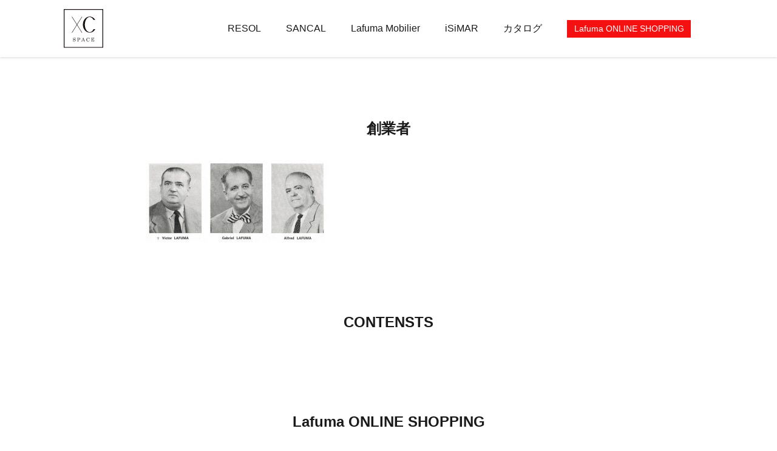

--- FILE ---
content_type: text/html; charset=UTF-8
request_url: https://xcspace.jp/tag/304/%E5%89%B5%E6%A5%AD%E8%80%85/
body_size: 5932
content:
<!DOCTYPE html>
<html dir="ltr" lang="ja"
	prefix="og: https://ogp.me/ns#" >

<head>
  <meta charset="UTF-8">
  <meta http-equiv="X-UA-Compatible" content="ie=edge">
  <meta name="viewport" content="width=device-width, initial-scale=1.0">
  <meta name="keywords" content="xcspace,クロスシースペース,SANCAL,サンカル,Lafuma Mobilier,ラフマ,iSiMAR,イシマール,diabla,ディアブラ,GAN,ガン">
  <link rel="shortcut icon" href="https://xcspace.jp/wp-content/themes/xc/assets/img/common/favicon.ico">
  <meta property="og:image" content="https://xcspace.jp/ogp.jpg">
  <title>創業者 | xcspace（クロスシースペース）</title>

		<!-- All in One SEO 4.3.8 - aioseo.com -->
		<meta name="robots" content="max-image-preview:large" />
		<link rel="canonical" href="https://xcspace.jp/tag/304/%e5%89%b5%e6%a5%ad%e8%80%85/" />
		<meta name="generator" content="All in One SEO (AIOSEO) 4.3.8" />

		<!-- Google tag (gtag.js) -->
<script async src="https://www.googletagmanager.com/gtag/js?id=G-XVQ5M9PSPE"></script>
<script>
  window.dataLayer = window.dataLayer || [];
  function gtag(){dataLayer.push(arguments);}
  gtag('js', new Date());

  gtag('config', 'G-XVQ5M9PSPE');
</script>
		<meta property="og:locale" content="ja_JP" />
		<meta property="og:site_name" content="xcspace（クロシースペース）" />
		<meta property="og:type" content="article" />
		<meta property="og:title" content="創業者 | xcspace（クロスシースペース）" />
		<meta property="og:url" content="https://xcspace.jp/tag/304/%e5%89%b5%e6%a5%ad%e8%80%85/" />
		<meta property="og:image" content="https://xcspace.jp/wp-content/uploads/2020/07/xcspace-noimage.jpg" />
		<meta property="og:image:secure_url" content="https://xcspace.jp/wp-content/uploads/2020/07/xcspace-noimage.jpg" />
		<meta property="og:image:width" content="1200" />
		<meta property="og:image:height" content="800" />
		<meta property="article:published_time" content="2020-08-09T16:11:19+00:00" />
		<meta property="article:modified_time" content="2020-08-09T16:11:37+00:00" />
		<meta name="twitter:card" content="summary" />
		<meta name="twitter:title" content="創業者 | xcspace（クロスシースペース）" />
		<meta name="twitter:image" content="https://xcspace.jp/wp-content/uploads/2020/07/xcspace-noimage.jpg" />
		<script type="application/ld+json" class="aioseo-schema">
			{"@context":"https:\/\/schema.org","@graph":[{"@type":"BreadcrumbList","@id":"https:\/\/xcspace.jp\/tag\/304\/%e5%89%b5%e6%a5%ad%e8%80%85\/#breadcrumblist","itemListElement":[{"@type":"ListItem","@id":"https:\/\/xcspace.jp\/#listItem","position":1,"item":{"@type":"WebPage","@id":"https:\/\/xcspace.jp\/","name":"\u30db\u30fc\u30e0","description":"xcspace\uff08\u30af\u30ed\u30b9\u30b7\u30fc\u30b9\u30da\u30fc\u30b9\uff09\u306f\u3001sancal\uff08\u30b5\u30f3\u30ab\u30eb\uff09\u3001lafuma\uff08\u30e9\u30d5\u30de\uff09\u306a\u3069\u306e\u6d77\u5916\u5bb6\u5177\u30d6\u30e9\u30f3\u30c9\u3092\u96c6\u3081\u305f\u3001\u30e9\u30a4\u30d5\u30b9\u30bf\u30a4\u30eb\u3092\u30ea\u30c3\u30c1\u306b\u3059\u308b\u60c5\u5831\u30b5\u30a4\u30c8\u3067\u3059\u3002","url":"https:\/\/xcspace.jp\/"},"nextItem":"https:\/\/xcspace.jp\/tag\/304\/%e5%89%b5%e6%a5%ad%e8%80%85\/#listItem"},{"@type":"ListItem","@id":"https:\/\/xcspace.jp\/tag\/304\/%e5%89%b5%e6%a5%ad%e8%80%85\/#listItem","position":2,"item":{"@type":"WebPage","@id":"https:\/\/xcspace.jp\/tag\/304\/%e5%89%b5%e6%a5%ad%e8%80%85\/","name":"\u5275\u696d\u8005","url":"https:\/\/xcspace.jp\/tag\/304\/%e5%89%b5%e6%a5%ad%e8%80%85\/"},"previousItem":"https:\/\/xcspace.jp\/#listItem"}]},{"@type":"ItemPage","@id":"https:\/\/xcspace.jp\/tag\/304\/%e5%89%b5%e6%a5%ad%e8%80%85\/#itempage","url":"https:\/\/xcspace.jp\/tag\/304\/%e5%89%b5%e6%a5%ad%e8%80%85\/","name":"\u5275\u696d\u8005 | xcspace\uff08\u30af\u30ed\u30b9\u30b7\u30fc\u30b9\u30da\u30fc\u30b9\uff09","inLanguage":"ja","isPartOf":{"@id":"https:\/\/xcspace.jp\/#website"},"breadcrumb":{"@id":"https:\/\/xcspace.jp\/tag\/304\/%e5%89%b5%e6%a5%ad%e8%80%85\/#breadcrumblist"},"author":{"@id":"https:\/\/xcspace.jp\/author\/tanimura\/#author"},"creator":{"@id":"https:\/\/xcspace.jp\/author\/tanimura\/#author"},"datePublished":"2020-08-09T16:11:19+09:00","dateModified":"2020-08-09T16:11:37+09:00"},{"@type":"Organization","@id":"https:\/\/xcspace.jp\/#organization","name":"\u8c37\u6751\u5b9f\u696d\u682a\u5f0f\u4f1a\u793e","url":"https:\/\/xcspace.jp\/","logo":{"@type":"ImageObject","url":"https:\/\/xcspace.jp\/wp-content\/uploads\/2020\/08\/wp_favicon.png","@id":"https:\/\/xcspace.jp\/#organizationLogo","width":512,"height":512},"image":{"@id":"https:\/\/xcspace.jp\/#organizationLogo"}},{"@type":"Person","@id":"https:\/\/xcspace.jp\/author\/tanimura\/#author","url":"https:\/\/xcspace.jp\/author\/tanimura\/","name":"tanimura","image":{"@type":"ImageObject","@id":"https:\/\/xcspace.jp\/tag\/304\/%e5%89%b5%e6%a5%ad%e8%80%85\/#authorImage","url":"https:\/\/secure.gravatar.com\/avatar\/52784087f2f1f9ba35eac4c8012e3882?s=96&d=mm&r=g","width":96,"height":96,"caption":"tanimura"}},{"@type":"WebSite","@id":"https:\/\/xcspace.jp\/#website","url":"https:\/\/xcspace.jp\/","name":"xcspace\uff08\u30af\u30ed\u30b9\u30b7\u30fc\u30b9\u30da\u30fc\u30b9\uff09","description":"sancal\uff08\u30b5\u30f3\u30ab\u30eb\uff09\u3001lafuma\uff08\u30e9\u30d5\u30de\uff09\u306a\u3069\u306e\u6d77\u5916\u5bb6\u5177\u30d6\u30e9\u30f3\u30c9\u3092\u96c6\u3081\u305f\u3001\u30e9\u30a4\u30d5\u30b9\u30bf\u30a4\u30eb\u3092\u30ea\u30c3\u30c1\u306b\u3059\u308b\u60c5\u5831\u30b5\u30a4\u30c8\u3067\u3059\u3002","inLanguage":"ja","publisher":{"@id":"https:\/\/xcspace.jp\/#organization"}}]}
		</script>
		<script type="text/javascript" >
			window.ga=window.ga||function(){(ga.q=ga.q||[]).push(arguments)};ga.l=+new Date;
			ga('create', "UA-175230810-1", 'auto');
			ga('send', 'pageview');
		</script>
		<script async src="https://www.google-analytics.com/analytics.js"></script>
		<!-- All in One SEO -->

<link rel='dns-prefetch' href='//www.google.com' />
<link rel='dns-prefetch' href='//s.w.org' />
<link rel="alternate" type="application/rss+xml" title="xcspace（クロスシースペース） &raquo; 創業者 のコメントのフィード" href="https://xcspace.jp/tag/304/%e5%89%b5%e6%a5%ad%e8%80%85/feed/" />
		<script type="text/javascript">
			window._wpemojiSettings = {"baseUrl":"https:\/\/s.w.org\/images\/core\/emoji\/13.1.0\/72x72\/","ext":".png","svgUrl":"https:\/\/s.w.org\/images\/core\/emoji\/13.1.0\/svg\/","svgExt":".svg","source":{"concatemoji":"https:\/\/xcspace.jp\/wp-includes\/js\/wp-emoji-release.min.js?ver=5.8.12"}};
			!function(e,a,t){var n,r,o,i=a.createElement("canvas"),p=i.getContext&&i.getContext("2d");function s(e,t){var a=String.fromCharCode;p.clearRect(0,0,i.width,i.height),p.fillText(a.apply(this,e),0,0);e=i.toDataURL();return p.clearRect(0,0,i.width,i.height),p.fillText(a.apply(this,t),0,0),e===i.toDataURL()}function c(e){var t=a.createElement("script");t.src=e,t.defer=t.type="text/javascript",a.getElementsByTagName("head")[0].appendChild(t)}for(o=Array("flag","emoji"),t.supports={everything:!0,everythingExceptFlag:!0},r=0;r<o.length;r++)t.supports[o[r]]=function(e){if(!p||!p.fillText)return!1;switch(p.textBaseline="top",p.font="600 32px Arial",e){case"flag":return s([127987,65039,8205,9895,65039],[127987,65039,8203,9895,65039])?!1:!s([55356,56826,55356,56819],[55356,56826,8203,55356,56819])&&!s([55356,57332,56128,56423,56128,56418,56128,56421,56128,56430,56128,56423,56128,56447],[55356,57332,8203,56128,56423,8203,56128,56418,8203,56128,56421,8203,56128,56430,8203,56128,56423,8203,56128,56447]);case"emoji":return!s([10084,65039,8205,55357,56613],[10084,65039,8203,55357,56613])}return!1}(o[r]),t.supports.everything=t.supports.everything&&t.supports[o[r]],"flag"!==o[r]&&(t.supports.everythingExceptFlag=t.supports.everythingExceptFlag&&t.supports[o[r]]);t.supports.everythingExceptFlag=t.supports.everythingExceptFlag&&!t.supports.flag,t.DOMReady=!1,t.readyCallback=function(){t.DOMReady=!0},t.supports.everything||(n=function(){t.readyCallback()},a.addEventListener?(a.addEventListener("DOMContentLoaded",n,!1),e.addEventListener("load",n,!1)):(e.attachEvent("onload",n),a.attachEvent("onreadystatechange",function(){"complete"===a.readyState&&t.readyCallback()})),(n=t.source||{}).concatemoji?c(n.concatemoji):n.wpemoji&&n.twemoji&&(c(n.twemoji),c(n.wpemoji)))}(window,document,window._wpemojiSettings);
		</script>
		<style type="text/css">
img.wp-smiley,
img.emoji {
	display: inline !important;
	border: none !important;
	box-shadow: none !important;
	height: 1em !important;
	width: 1em !important;
	margin: 0 .07em !important;
	vertical-align: -0.1em !important;
	background: none !important;
	padding: 0 !important;
}
</style>
	<link rel='stylesheet' id='wp-block-library-css'  href='https://xcspace.jp/wp-includes/css/dist/block-library/style.min.css?ver=5.8.12' type='text/css' media='all' />
<link rel='stylesheet' id='contact-form-7-css'  href='https://xcspace.jp/wp-content/plugins/contact-form-7/includes/css/styles.css?ver=5.5.2' type='text/css' media='all' />
<link rel='stylesheet' id='commons-css'  href='https://xcspace.jp/wp-content/themes/xc/assets/css/common.css?ver=5.8.12' type='text/css' media='all' />
<link rel='stylesheet' id='slick-css'  href='https://xcspace.jp/wp-content/themes/xc/assets/css/slick.css?ver=5.8.12' type='text/css' media='all' />
<link rel='stylesheet' id='slick-theme-css'  href='https://xcspace.jp/wp-content/themes/xc/assets/css/slick-theme.css?ver=5.8.12' type='text/css' media='all' />
<link rel='stylesheet' id='entry-css'  href='https://xcspace.jp/wp-content/themes/xc/assets/css/entry.css?ver=5.8.12' type='text/css' media='all' />
<link rel='stylesheet' id='brand-css'  href='https://xcspace.jp/wp-content/themes/xc/assets/css/brand.css?ver=5.8.12' type='text/css' media='all' />
<script type='text/javascript' src='https://xcspace.jp/wp-content/themes/xc/assets/js/jquery.min.js?ver=3.5.1' id='jquery-js'></script>
<script type='text/javascript' src='https://xcspace.jp/wp-content/themes/xc/assets/js/common.js?ver=5.8.12' id='commons-js'></script>
<script type='text/javascript' src='https://xcspace.jp/wp-content/themes/xc/assets/js/mainVisual.js?ver=5.8.12' id='mainVisual-js'></script>
<script type='text/javascript' src='https://xcspace.jp/wp-content/themes/xc/assets/js/slick.min.js?ver=5.8.12' id='slick-js'></script>
<link rel="https://api.w.org/" href="https://xcspace.jp/wp-json/" /><link rel="alternate" type="application/json" href="https://xcspace.jp/wp-json/wp/v2/media/307" /><link rel="EditURI" type="application/rsd+xml" title="RSD" href="https://xcspace.jp/xmlrpc.php?rsd" />
<link rel="wlwmanifest" type="application/wlwmanifest+xml" href="https://xcspace.jp/wp-includes/wlwmanifest.xml" /> 
<meta name="generator" content="WordPress 5.8.12" />
<link rel='shortlink' href='https://xcspace.jp/?p=307' />
<link rel="alternate" type="application/json+oembed" href="https://xcspace.jp/wp-json/oembed/1.0/embed?url=https%3A%2F%2Fxcspace.jp%2Ftag%2F304%2F%25e5%2589%25b5%25e6%25a5%25ad%25e8%2580%2585%2F" />
<link rel="alternate" type="text/xml+oembed" href="https://xcspace.jp/wp-json/oembed/1.0/embed?url=https%3A%2F%2Fxcspace.jp%2Ftag%2F304%2F%25e5%2589%25b5%25e6%25a5%25ad%25e8%2580%2585%2F&#038;format=xml" />
<link rel="icon" href="https://xcspace.jp/wp-content/uploads/2020/08/cropped-wp_favicon-32x32.png" sizes="32x32" />
<link rel="icon" href="https://xcspace.jp/wp-content/uploads/2020/08/cropped-wp_favicon-192x192.png" sizes="192x192" />
<link rel="apple-touch-icon" href="https://xcspace.jp/wp-content/uploads/2020/08/cropped-wp_favicon-180x180.png" />
<meta name="msapplication-TileImage" content="https://xcspace.jp/wp-content/uploads/2020/08/cropped-wp_favicon-270x270.png" />
		<style type="text/css" id="wp-custom-css">
			.grecaptcha-badge { visibility: hidden; }
function omame_redirect_to_nomalpage_from_amp() {
$url_amp = $_SERVER[“REQUEST_URI”];
if ( substr( $url_amp, -5 ) === ‘/amp/’ ) {
$url_nomalpage = substr( $url_amp, 0, strlen( $url_amp ) – 4 );
if ( wp_redirect( $url_nomalpage, 302 ) ) {
exit;
}
}
}
add_action( ‘parse_request’, ‘omame_redirect_to_nomalpage_from_amp’ );

		</style>
		  <meta property="og:title" content="創業者 | xcspace（クロスシースペース）">
</head>

<body class="preload">
  <header>
    <div class="wrapper flex">
      <h1 class="hidden">XCSPACE</h1>
      <a href="/" class="headerLogo" style="font-size: 0;">
        <img src="https://xcspace.jp/wp-content/themes/xc/assets/images/logo-xc.svg" alt="">
      </a>


<style>
a.sp_hOnlineBtn {
    width: 24rem;
    position: absolute;
    left: 0;
    right: 0;
    margin: auto;
    padding: 1.5% 2%;
    background: rgb(245, 17, 17);
    color: #fff;
    text-align: center;
    font-size: 1.3em;
}
</style>
<a class="sp sp_hOnlineBtn" href="https://lafuma-japan.com/" target="_blank">Lafuma ONLINE SHOPPING</a>


      <nav>
        <ul class="navMemuList flex">
          
          <li class="navMemuList__item">
            <!-- <span class="navMemuList__dropDownMenuButton"></span> -->
            <a href="https://xcspace.jp/resol/"> RESOL</a>
          </li>

          
          <li class="navMemuList__item">
            <!-- <span class="navMemuList__dropDownMenuButton"></span> -->
            <a href="https://xcspace.jp/sancal/"> SANCAL</a>
          </li>

          
          <li class="navMemuList__item">
            <!-- <span class="navMemuList__dropDownMenuButton"></span> -->
            <a href="https://xcspace.jp/lafuma-mobilier/"> Lafuma Mobilier</a>
          </li>

          
          <li class="navMemuList__item">
            <!-- <span class="navMemuList__dropDownMenuButton"></span> -->
            <a href="https://xcspace.jp/isimar/"> iSiMAR</a>
          </li>

                    <li class="navMemuList__item"><a href="/data">カタログ</a></li>
          <li class="navMemuList__item h-nav_online">
            <!-- <span class="navMemuList__dropDownMenuButton"></span> -->
            <a href="https://lafuma-japan.com/" target="_blank">Lafuma ONLINE SHOPPING</a>
          </li>
          <li class="navMemuList__item--damy"></li>

        </ul>
      </nav>
      <div id="menu_btn" class="sp">
        <span class="bar bar1"></span>
        <span class="bar bar2"></span>
        <span class="bar bar3"></span>
      </div>
    </div>

  </header>
<main id="brand">
  <div class="mainVisual contentHeaderImage">
    <img src="" alt="">
  </div>

  <div class="wrapper">
    <section id="brandAbout">
      <p class="brandAbout__lead">
              </p>
      <h2>創業者      </h2>
      <p>
        <p class="attachment"><a href='https://xcspace.jp/wp-content/uploads/2020/03/創業者.jpg'><img width="300" height="136" src="https://xcspace.jp/wp-content/uploads/2020/03/創業者-300x136.jpg" class="attachment-medium size-medium" alt="lafuma（ラフマ）の創設者" loading="lazy" srcset="https://xcspace.jp/wp-content/uploads/2020/03/創業者-300x136.jpg 300w, https://xcspace.jp/wp-content/uploads/2020/03/創業者-1024x465.jpg 1024w, https://xcspace.jp/wp-content/uploads/2020/03/創業者-768x349.jpg 768w, https://xcspace.jp/wp-content/uploads/2020/03/創業者.jpg 1420w" sizes="(max-width: 300px) 100vw, 300px" /></a></p>
      </p>

    </section>
    <section id="contents">
      <h2>CONTENSTS</h2>
      <ul class="contentsList flex">
                
      </ul>
          </section>
    <section id="onlineShopping">
  <h2>Lafuma ONLINE SHOPPING</h2>
  <a href="https://lafuma-japan.com/" target="_blank">Lafuma ONLINE SHOPPING SITE >></a>

</section>  </div>
</main>


<footer>
<!-- FlaotBannerArea -->
<style>
a.float_btn {
    width: 150px;
    position: fixed;
    bottom: 2%;
    right: 2%;
}
a.float_btn:hover {
    width: 240px;
    opacity: 1;
}
a.float_btn:hover * {
    opacity: 1;
}
a.float_btn img.pc_only {
    display: block;
}
a.float_btn img.sp_only {
    display: none;
}
@media screen and (max-width: 576px) {
a.float_btn {
    bottom: 0;
    right: unset;
    width: 100%;
}
a.float_btn:hover {
    width: auto;
}
a.float_btn img.pc_only {
    display: none;
}
a.float_btn img.sp_only {
    display: block;
}
}
</style>
<script>
$(window).scroll(function () {
  var check = window.pageYOffset;
  var docHeight = $(document).height();
  var dispHeight = $(window).height();

  if(check > docHeight-dispHeight-300){
    $('.float_btn').slideUp(300);
  }else{
    $('.float_btn').slideDown(300);
  }
});
</script>
<!--<a class="float_btn" href="https://xcspace.jp/showroom/" target="_top">
<img class="pc_only" src="https://xcspace.jp/wp-content/themes/xc/assets/images/xcspace_theta_floatbtn.jpg" alt="Webショールーム">
<img class="sp_only" src="https://xcspace.jp/wp-content/themes/xc/assets/images/xcspace_theta_floatbtn_sp.jpg" alt="Webショールーム">
</a>-->
<!-- //FlaotBannerArea -->

  <div class="wrapper flex footer__navWrap">

    <div class="footer__logoWrap">
      <a href="/" class="footer__logo" style="font-size: 0;">
        <img src="https://xcspace.jp/wp-content/themes/xc/assets/images/logo-xc.svg" alt="">
      </a>

      <ul class="iconList flex">

<!-- ? ? ? ?<li>
          <a href="" target="_blank">
            <img src="https://xcspace.jp/wp-content/themes/xc/assets/images/icon_instagram.svg" alt="">
          </a>
        </li>-->
		  <li>

          <a href="https://twitter.com/xc_space" target="_blank">
            <img src="https://xcspace.jp/wp-content/themes/xc/assets/images/icon_twitter.svg" alt="">
          </a>

        </li>
        <li>


          <a href="https://www.facebook.com/XCspace-129145968587470/?modal=admin_todo_tour" target="_blank">
            <img src="https://xcspace.jp/wp-content/themes/xc/assets/images/icon_facebook.svg" alt="">
          </a>

        </li>
<!--        <li>
          <a href="" target="_blank">
            <img src="https://xcspace.jp/wp-content/themes/xc/assets/images/icon_line.svg" alt="">
          </a>
        </li>-->
      </ul>
    </div>

    <div class="footer__navList">
      <p>ABOUT <!--<span class="sp">▼</span>--></p>
      <ul>
        <li><a href="/about">会社概要</a></li>
        <!--<li><a href="">ショールーム</a></li>-->
        <li><a href="https://lafuma-japan.com/" target="_blank">Lafuma ONLINE STORE</a></li>
        <li><a href="/data/">カタログ</a></li>
        <li><a href="/contact/">お問い合わせ</a></li>
        <li><a href="/sitemap/">サイトマップ</a></li>
      </ul>

    </div>
    <div class="footer__navList">
      <p>BRAND <!--<span class="sp">▼</span>--></p>
      <ul>
                <li><a href="https://xcspace.jp/resol/"> RESOL</a></li>
                <li><a href="https://xcspace.jp/sancal/"> SANCAL</a></li>
                <li><a href="https://xcspace.jp/lafuma-mobilier/"> Lafuma Mobilier</a></li>
                <li><a href="https://xcspace.jp/isimar/"> iSiMAR</a></li>
              </ul>
    </div>
    <div class="footer__navList">
      <p>CATEGORY <!--<span class="sp">▼</span>--></p>
      <ul>
        <li><a href="/tag/news/">お知らせ</a></li>
        <li><a href="/tag/media/">メディア掲載情報</a></li>
        <li><a href="/tag/brand/">ブランド紹介</a></li>
        <li><a href="/tag/designer/">デザイナー</a></li>
<!--        <li><a href="/tag/coordinate/">コーディネート</a></li>-->
        <li><a href="/tag/item/">商品詳細</a></li>
      </ul>


    </div>
  </div>
  <div class="footer__buttom">
    <ul class="flex">
      <li><a href="http://www.tasscom.net/">企業情報</a></li>
      <li><a href="/privacy-policy/">個人情報保護方針</a></li>
      <li><a href="/contact/">お問合せ</a></li>
    </ul>
    <small>Copyright &copy; Tanimura Coporation</small>
  </div>

</footer>
<script type='text/javascript' src='https://xcspace.jp/wp-includes/js/dist/vendor/regenerator-runtime.min.js?ver=0.13.7' id='regenerator-runtime-js'></script>
<script type='text/javascript' src='https://xcspace.jp/wp-includes/js/dist/vendor/wp-polyfill.min.js?ver=3.15.0' id='wp-polyfill-js'></script>
<script type='text/javascript' id='contact-form-7-js-extra'>
/* <![CDATA[ */
var wpcf7 = {"api":{"root":"https:\/\/xcspace.jp\/wp-json\/","namespace":"contact-form-7\/v1"}};
/* ]]> */
</script>
<script type='text/javascript' src='https://xcspace.jp/wp-content/plugins/contact-form-7/includes/js/index.js?ver=5.5.2' id='contact-form-7-js'></script>
<script type='text/javascript' src='https://www.google.com/recaptcha/api.js?render=6Le1HsUbAAAAAKlDkLOrN8YseudWwU7YCRdKXknc&#038;ver=3.0' id='google-recaptcha-js'></script>
<script type='text/javascript' id='wpcf7-recaptcha-js-extra'>
/* <![CDATA[ */
var wpcf7_recaptcha = {"sitekey":"6Le1HsUbAAAAAKlDkLOrN8YseudWwU7YCRdKXknc","actions":{"homepage":"homepage","contactform":"contactform"}};
/* ]]> */
</script>
<script type='text/javascript' src='https://xcspace.jp/wp-content/plugins/contact-form-7/modules/recaptcha/index.js?ver=5.5.2' id='wpcf7-recaptcha-js'></script>
<script type='text/javascript' src='https://xcspace.jp/wp-includes/js/wp-embed.min.js?ver=5.8.12' id='wp-embed-js'></script>
</body>

</html>

--- FILE ---
content_type: text/html; charset=utf-8
request_url: https://www.google.com/recaptcha/api2/anchor?ar=1&k=6Le1HsUbAAAAAKlDkLOrN8YseudWwU7YCRdKXknc&co=aHR0cHM6Ly94Y3NwYWNlLmpwOjQ0Mw..&hl=en&v=N67nZn4AqZkNcbeMu4prBgzg&size=invisible&anchor-ms=20000&execute-ms=30000&cb=c5w29jpvfoz
body_size: 48545
content:
<!DOCTYPE HTML><html dir="ltr" lang="en"><head><meta http-equiv="Content-Type" content="text/html; charset=UTF-8">
<meta http-equiv="X-UA-Compatible" content="IE=edge">
<title>reCAPTCHA</title>
<style type="text/css">
/* cyrillic-ext */
@font-face {
  font-family: 'Roboto';
  font-style: normal;
  font-weight: 400;
  font-stretch: 100%;
  src: url(//fonts.gstatic.com/s/roboto/v48/KFO7CnqEu92Fr1ME7kSn66aGLdTylUAMa3GUBHMdazTgWw.woff2) format('woff2');
  unicode-range: U+0460-052F, U+1C80-1C8A, U+20B4, U+2DE0-2DFF, U+A640-A69F, U+FE2E-FE2F;
}
/* cyrillic */
@font-face {
  font-family: 'Roboto';
  font-style: normal;
  font-weight: 400;
  font-stretch: 100%;
  src: url(//fonts.gstatic.com/s/roboto/v48/KFO7CnqEu92Fr1ME7kSn66aGLdTylUAMa3iUBHMdazTgWw.woff2) format('woff2');
  unicode-range: U+0301, U+0400-045F, U+0490-0491, U+04B0-04B1, U+2116;
}
/* greek-ext */
@font-face {
  font-family: 'Roboto';
  font-style: normal;
  font-weight: 400;
  font-stretch: 100%;
  src: url(//fonts.gstatic.com/s/roboto/v48/KFO7CnqEu92Fr1ME7kSn66aGLdTylUAMa3CUBHMdazTgWw.woff2) format('woff2');
  unicode-range: U+1F00-1FFF;
}
/* greek */
@font-face {
  font-family: 'Roboto';
  font-style: normal;
  font-weight: 400;
  font-stretch: 100%;
  src: url(//fonts.gstatic.com/s/roboto/v48/KFO7CnqEu92Fr1ME7kSn66aGLdTylUAMa3-UBHMdazTgWw.woff2) format('woff2');
  unicode-range: U+0370-0377, U+037A-037F, U+0384-038A, U+038C, U+038E-03A1, U+03A3-03FF;
}
/* math */
@font-face {
  font-family: 'Roboto';
  font-style: normal;
  font-weight: 400;
  font-stretch: 100%;
  src: url(//fonts.gstatic.com/s/roboto/v48/KFO7CnqEu92Fr1ME7kSn66aGLdTylUAMawCUBHMdazTgWw.woff2) format('woff2');
  unicode-range: U+0302-0303, U+0305, U+0307-0308, U+0310, U+0312, U+0315, U+031A, U+0326-0327, U+032C, U+032F-0330, U+0332-0333, U+0338, U+033A, U+0346, U+034D, U+0391-03A1, U+03A3-03A9, U+03B1-03C9, U+03D1, U+03D5-03D6, U+03F0-03F1, U+03F4-03F5, U+2016-2017, U+2034-2038, U+203C, U+2040, U+2043, U+2047, U+2050, U+2057, U+205F, U+2070-2071, U+2074-208E, U+2090-209C, U+20D0-20DC, U+20E1, U+20E5-20EF, U+2100-2112, U+2114-2115, U+2117-2121, U+2123-214F, U+2190, U+2192, U+2194-21AE, U+21B0-21E5, U+21F1-21F2, U+21F4-2211, U+2213-2214, U+2216-22FF, U+2308-230B, U+2310, U+2319, U+231C-2321, U+2336-237A, U+237C, U+2395, U+239B-23B7, U+23D0, U+23DC-23E1, U+2474-2475, U+25AF, U+25B3, U+25B7, U+25BD, U+25C1, U+25CA, U+25CC, U+25FB, U+266D-266F, U+27C0-27FF, U+2900-2AFF, U+2B0E-2B11, U+2B30-2B4C, U+2BFE, U+3030, U+FF5B, U+FF5D, U+1D400-1D7FF, U+1EE00-1EEFF;
}
/* symbols */
@font-face {
  font-family: 'Roboto';
  font-style: normal;
  font-weight: 400;
  font-stretch: 100%;
  src: url(//fonts.gstatic.com/s/roboto/v48/KFO7CnqEu92Fr1ME7kSn66aGLdTylUAMaxKUBHMdazTgWw.woff2) format('woff2');
  unicode-range: U+0001-000C, U+000E-001F, U+007F-009F, U+20DD-20E0, U+20E2-20E4, U+2150-218F, U+2190, U+2192, U+2194-2199, U+21AF, U+21E6-21F0, U+21F3, U+2218-2219, U+2299, U+22C4-22C6, U+2300-243F, U+2440-244A, U+2460-24FF, U+25A0-27BF, U+2800-28FF, U+2921-2922, U+2981, U+29BF, U+29EB, U+2B00-2BFF, U+4DC0-4DFF, U+FFF9-FFFB, U+10140-1018E, U+10190-1019C, U+101A0, U+101D0-101FD, U+102E0-102FB, U+10E60-10E7E, U+1D2C0-1D2D3, U+1D2E0-1D37F, U+1F000-1F0FF, U+1F100-1F1AD, U+1F1E6-1F1FF, U+1F30D-1F30F, U+1F315, U+1F31C, U+1F31E, U+1F320-1F32C, U+1F336, U+1F378, U+1F37D, U+1F382, U+1F393-1F39F, U+1F3A7-1F3A8, U+1F3AC-1F3AF, U+1F3C2, U+1F3C4-1F3C6, U+1F3CA-1F3CE, U+1F3D4-1F3E0, U+1F3ED, U+1F3F1-1F3F3, U+1F3F5-1F3F7, U+1F408, U+1F415, U+1F41F, U+1F426, U+1F43F, U+1F441-1F442, U+1F444, U+1F446-1F449, U+1F44C-1F44E, U+1F453, U+1F46A, U+1F47D, U+1F4A3, U+1F4B0, U+1F4B3, U+1F4B9, U+1F4BB, U+1F4BF, U+1F4C8-1F4CB, U+1F4D6, U+1F4DA, U+1F4DF, U+1F4E3-1F4E6, U+1F4EA-1F4ED, U+1F4F7, U+1F4F9-1F4FB, U+1F4FD-1F4FE, U+1F503, U+1F507-1F50B, U+1F50D, U+1F512-1F513, U+1F53E-1F54A, U+1F54F-1F5FA, U+1F610, U+1F650-1F67F, U+1F687, U+1F68D, U+1F691, U+1F694, U+1F698, U+1F6AD, U+1F6B2, U+1F6B9-1F6BA, U+1F6BC, U+1F6C6-1F6CF, U+1F6D3-1F6D7, U+1F6E0-1F6EA, U+1F6F0-1F6F3, U+1F6F7-1F6FC, U+1F700-1F7FF, U+1F800-1F80B, U+1F810-1F847, U+1F850-1F859, U+1F860-1F887, U+1F890-1F8AD, U+1F8B0-1F8BB, U+1F8C0-1F8C1, U+1F900-1F90B, U+1F93B, U+1F946, U+1F984, U+1F996, U+1F9E9, U+1FA00-1FA6F, U+1FA70-1FA7C, U+1FA80-1FA89, U+1FA8F-1FAC6, U+1FACE-1FADC, U+1FADF-1FAE9, U+1FAF0-1FAF8, U+1FB00-1FBFF;
}
/* vietnamese */
@font-face {
  font-family: 'Roboto';
  font-style: normal;
  font-weight: 400;
  font-stretch: 100%;
  src: url(//fonts.gstatic.com/s/roboto/v48/KFO7CnqEu92Fr1ME7kSn66aGLdTylUAMa3OUBHMdazTgWw.woff2) format('woff2');
  unicode-range: U+0102-0103, U+0110-0111, U+0128-0129, U+0168-0169, U+01A0-01A1, U+01AF-01B0, U+0300-0301, U+0303-0304, U+0308-0309, U+0323, U+0329, U+1EA0-1EF9, U+20AB;
}
/* latin-ext */
@font-face {
  font-family: 'Roboto';
  font-style: normal;
  font-weight: 400;
  font-stretch: 100%;
  src: url(//fonts.gstatic.com/s/roboto/v48/KFO7CnqEu92Fr1ME7kSn66aGLdTylUAMa3KUBHMdazTgWw.woff2) format('woff2');
  unicode-range: U+0100-02BA, U+02BD-02C5, U+02C7-02CC, U+02CE-02D7, U+02DD-02FF, U+0304, U+0308, U+0329, U+1D00-1DBF, U+1E00-1E9F, U+1EF2-1EFF, U+2020, U+20A0-20AB, U+20AD-20C0, U+2113, U+2C60-2C7F, U+A720-A7FF;
}
/* latin */
@font-face {
  font-family: 'Roboto';
  font-style: normal;
  font-weight: 400;
  font-stretch: 100%;
  src: url(//fonts.gstatic.com/s/roboto/v48/KFO7CnqEu92Fr1ME7kSn66aGLdTylUAMa3yUBHMdazQ.woff2) format('woff2');
  unicode-range: U+0000-00FF, U+0131, U+0152-0153, U+02BB-02BC, U+02C6, U+02DA, U+02DC, U+0304, U+0308, U+0329, U+2000-206F, U+20AC, U+2122, U+2191, U+2193, U+2212, U+2215, U+FEFF, U+FFFD;
}
/* cyrillic-ext */
@font-face {
  font-family: 'Roboto';
  font-style: normal;
  font-weight: 500;
  font-stretch: 100%;
  src: url(//fonts.gstatic.com/s/roboto/v48/KFO7CnqEu92Fr1ME7kSn66aGLdTylUAMa3GUBHMdazTgWw.woff2) format('woff2');
  unicode-range: U+0460-052F, U+1C80-1C8A, U+20B4, U+2DE0-2DFF, U+A640-A69F, U+FE2E-FE2F;
}
/* cyrillic */
@font-face {
  font-family: 'Roboto';
  font-style: normal;
  font-weight: 500;
  font-stretch: 100%;
  src: url(//fonts.gstatic.com/s/roboto/v48/KFO7CnqEu92Fr1ME7kSn66aGLdTylUAMa3iUBHMdazTgWw.woff2) format('woff2');
  unicode-range: U+0301, U+0400-045F, U+0490-0491, U+04B0-04B1, U+2116;
}
/* greek-ext */
@font-face {
  font-family: 'Roboto';
  font-style: normal;
  font-weight: 500;
  font-stretch: 100%;
  src: url(//fonts.gstatic.com/s/roboto/v48/KFO7CnqEu92Fr1ME7kSn66aGLdTylUAMa3CUBHMdazTgWw.woff2) format('woff2');
  unicode-range: U+1F00-1FFF;
}
/* greek */
@font-face {
  font-family: 'Roboto';
  font-style: normal;
  font-weight: 500;
  font-stretch: 100%;
  src: url(//fonts.gstatic.com/s/roboto/v48/KFO7CnqEu92Fr1ME7kSn66aGLdTylUAMa3-UBHMdazTgWw.woff2) format('woff2');
  unicode-range: U+0370-0377, U+037A-037F, U+0384-038A, U+038C, U+038E-03A1, U+03A3-03FF;
}
/* math */
@font-face {
  font-family: 'Roboto';
  font-style: normal;
  font-weight: 500;
  font-stretch: 100%;
  src: url(//fonts.gstatic.com/s/roboto/v48/KFO7CnqEu92Fr1ME7kSn66aGLdTylUAMawCUBHMdazTgWw.woff2) format('woff2');
  unicode-range: U+0302-0303, U+0305, U+0307-0308, U+0310, U+0312, U+0315, U+031A, U+0326-0327, U+032C, U+032F-0330, U+0332-0333, U+0338, U+033A, U+0346, U+034D, U+0391-03A1, U+03A3-03A9, U+03B1-03C9, U+03D1, U+03D5-03D6, U+03F0-03F1, U+03F4-03F5, U+2016-2017, U+2034-2038, U+203C, U+2040, U+2043, U+2047, U+2050, U+2057, U+205F, U+2070-2071, U+2074-208E, U+2090-209C, U+20D0-20DC, U+20E1, U+20E5-20EF, U+2100-2112, U+2114-2115, U+2117-2121, U+2123-214F, U+2190, U+2192, U+2194-21AE, U+21B0-21E5, U+21F1-21F2, U+21F4-2211, U+2213-2214, U+2216-22FF, U+2308-230B, U+2310, U+2319, U+231C-2321, U+2336-237A, U+237C, U+2395, U+239B-23B7, U+23D0, U+23DC-23E1, U+2474-2475, U+25AF, U+25B3, U+25B7, U+25BD, U+25C1, U+25CA, U+25CC, U+25FB, U+266D-266F, U+27C0-27FF, U+2900-2AFF, U+2B0E-2B11, U+2B30-2B4C, U+2BFE, U+3030, U+FF5B, U+FF5D, U+1D400-1D7FF, U+1EE00-1EEFF;
}
/* symbols */
@font-face {
  font-family: 'Roboto';
  font-style: normal;
  font-weight: 500;
  font-stretch: 100%;
  src: url(//fonts.gstatic.com/s/roboto/v48/KFO7CnqEu92Fr1ME7kSn66aGLdTylUAMaxKUBHMdazTgWw.woff2) format('woff2');
  unicode-range: U+0001-000C, U+000E-001F, U+007F-009F, U+20DD-20E0, U+20E2-20E4, U+2150-218F, U+2190, U+2192, U+2194-2199, U+21AF, U+21E6-21F0, U+21F3, U+2218-2219, U+2299, U+22C4-22C6, U+2300-243F, U+2440-244A, U+2460-24FF, U+25A0-27BF, U+2800-28FF, U+2921-2922, U+2981, U+29BF, U+29EB, U+2B00-2BFF, U+4DC0-4DFF, U+FFF9-FFFB, U+10140-1018E, U+10190-1019C, U+101A0, U+101D0-101FD, U+102E0-102FB, U+10E60-10E7E, U+1D2C0-1D2D3, U+1D2E0-1D37F, U+1F000-1F0FF, U+1F100-1F1AD, U+1F1E6-1F1FF, U+1F30D-1F30F, U+1F315, U+1F31C, U+1F31E, U+1F320-1F32C, U+1F336, U+1F378, U+1F37D, U+1F382, U+1F393-1F39F, U+1F3A7-1F3A8, U+1F3AC-1F3AF, U+1F3C2, U+1F3C4-1F3C6, U+1F3CA-1F3CE, U+1F3D4-1F3E0, U+1F3ED, U+1F3F1-1F3F3, U+1F3F5-1F3F7, U+1F408, U+1F415, U+1F41F, U+1F426, U+1F43F, U+1F441-1F442, U+1F444, U+1F446-1F449, U+1F44C-1F44E, U+1F453, U+1F46A, U+1F47D, U+1F4A3, U+1F4B0, U+1F4B3, U+1F4B9, U+1F4BB, U+1F4BF, U+1F4C8-1F4CB, U+1F4D6, U+1F4DA, U+1F4DF, U+1F4E3-1F4E6, U+1F4EA-1F4ED, U+1F4F7, U+1F4F9-1F4FB, U+1F4FD-1F4FE, U+1F503, U+1F507-1F50B, U+1F50D, U+1F512-1F513, U+1F53E-1F54A, U+1F54F-1F5FA, U+1F610, U+1F650-1F67F, U+1F687, U+1F68D, U+1F691, U+1F694, U+1F698, U+1F6AD, U+1F6B2, U+1F6B9-1F6BA, U+1F6BC, U+1F6C6-1F6CF, U+1F6D3-1F6D7, U+1F6E0-1F6EA, U+1F6F0-1F6F3, U+1F6F7-1F6FC, U+1F700-1F7FF, U+1F800-1F80B, U+1F810-1F847, U+1F850-1F859, U+1F860-1F887, U+1F890-1F8AD, U+1F8B0-1F8BB, U+1F8C0-1F8C1, U+1F900-1F90B, U+1F93B, U+1F946, U+1F984, U+1F996, U+1F9E9, U+1FA00-1FA6F, U+1FA70-1FA7C, U+1FA80-1FA89, U+1FA8F-1FAC6, U+1FACE-1FADC, U+1FADF-1FAE9, U+1FAF0-1FAF8, U+1FB00-1FBFF;
}
/* vietnamese */
@font-face {
  font-family: 'Roboto';
  font-style: normal;
  font-weight: 500;
  font-stretch: 100%;
  src: url(//fonts.gstatic.com/s/roboto/v48/KFO7CnqEu92Fr1ME7kSn66aGLdTylUAMa3OUBHMdazTgWw.woff2) format('woff2');
  unicode-range: U+0102-0103, U+0110-0111, U+0128-0129, U+0168-0169, U+01A0-01A1, U+01AF-01B0, U+0300-0301, U+0303-0304, U+0308-0309, U+0323, U+0329, U+1EA0-1EF9, U+20AB;
}
/* latin-ext */
@font-face {
  font-family: 'Roboto';
  font-style: normal;
  font-weight: 500;
  font-stretch: 100%;
  src: url(//fonts.gstatic.com/s/roboto/v48/KFO7CnqEu92Fr1ME7kSn66aGLdTylUAMa3KUBHMdazTgWw.woff2) format('woff2');
  unicode-range: U+0100-02BA, U+02BD-02C5, U+02C7-02CC, U+02CE-02D7, U+02DD-02FF, U+0304, U+0308, U+0329, U+1D00-1DBF, U+1E00-1E9F, U+1EF2-1EFF, U+2020, U+20A0-20AB, U+20AD-20C0, U+2113, U+2C60-2C7F, U+A720-A7FF;
}
/* latin */
@font-face {
  font-family: 'Roboto';
  font-style: normal;
  font-weight: 500;
  font-stretch: 100%;
  src: url(//fonts.gstatic.com/s/roboto/v48/KFO7CnqEu92Fr1ME7kSn66aGLdTylUAMa3yUBHMdazQ.woff2) format('woff2');
  unicode-range: U+0000-00FF, U+0131, U+0152-0153, U+02BB-02BC, U+02C6, U+02DA, U+02DC, U+0304, U+0308, U+0329, U+2000-206F, U+20AC, U+2122, U+2191, U+2193, U+2212, U+2215, U+FEFF, U+FFFD;
}
/* cyrillic-ext */
@font-face {
  font-family: 'Roboto';
  font-style: normal;
  font-weight: 900;
  font-stretch: 100%;
  src: url(//fonts.gstatic.com/s/roboto/v48/KFO7CnqEu92Fr1ME7kSn66aGLdTylUAMa3GUBHMdazTgWw.woff2) format('woff2');
  unicode-range: U+0460-052F, U+1C80-1C8A, U+20B4, U+2DE0-2DFF, U+A640-A69F, U+FE2E-FE2F;
}
/* cyrillic */
@font-face {
  font-family: 'Roboto';
  font-style: normal;
  font-weight: 900;
  font-stretch: 100%;
  src: url(//fonts.gstatic.com/s/roboto/v48/KFO7CnqEu92Fr1ME7kSn66aGLdTylUAMa3iUBHMdazTgWw.woff2) format('woff2');
  unicode-range: U+0301, U+0400-045F, U+0490-0491, U+04B0-04B1, U+2116;
}
/* greek-ext */
@font-face {
  font-family: 'Roboto';
  font-style: normal;
  font-weight: 900;
  font-stretch: 100%;
  src: url(//fonts.gstatic.com/s/roboto/v48/KFO7CnqEu92Fr1ME7kSn66aGLdTylUAMa3CUBHMdazTgWw.woff2) format('woff2');
  unicode-range: U+1F00-1FFF;
}
/* greek */
@font-face {
  font-family: 'Roboto';
  font-style: normal;
  font-weight: 900;
  font-stretch: 100%;
  src: url(//fonts.gstatic.com/s/roboto/v48/KFO7CnqEu92Fr1ME7kSn66aGLdTylUAMa3-UBHMdazTgWw.woff2) format('woff2');
  unicode-range: U+0370-0377, U+037A-037F, U+0384-038A, U+038C, U+038E-03A1, U+03A3-03FF;
}
/* math */
@font-face {
  font-family: 'Roboto';
  font-style: normal;
  font-weight: 900;
  font-stretch: 100%;
  src: url(//fonts.gstatic.com/s/roboto/v48/KFO7CnqEu92Fr1ME7kSn66aGLdTylUAMawCUBHMdazTgWw.woff2) format('woff2');
  unicode-range: U+0302-0303, U+0305, U+0307-0308, U+0310, U+0312, U+0315, U+031A, U+0326-0327, U+032C, U+032F-0330, U+0332-0333, U+0338, U+033A, U+0346, U+034D, U+0391-03A1, U+03A3-03A9, U+03B1-03C9, U+03D1, U+03D5-03D6, U+03F0-03F1, U+03F4-03F5, U+2016-2017, U+2034-2038, U+203C, U+2040, U+2043, U+2047, U+2050, U+2057, U+205F, U+2070-2071, U+2074-208E, U+2090-209C, U+20D0-20DC, U+20E1, U+20E5-20EF, U+2100-2112, U+2114-2115, U+2117-2121, U+2123-214F, U+2190, U+2192, U+2194-21AE, U+21B0-21E5, U+21F1-21F2, U+21F4-2211, U+2213-2214, U+2216-22FF, U+2308-230B, U+2310, U+2319, U+231C-2321, U+2336-237A, U+237C, U+2395, U+239B-23B7, U+23D0, U+23DC-23E1, U+2474-2475, U+25AF, U+25B3, U+25B7, U+25BD, U+25C1, U+25CA, U+25CC, U+25FB, U+266D-266F, U+27C0-27FF, U+2900-2AFF, U+2B0E-2B11, U+2B30-2B4C, U+2BFE, U+3030, U+FF5B, U+FF5D, U+1D400-1D7FF, U+1EE00-1EEFF;
}
/* symbols */
@font-face {
  font-family: 'Roboto';
  font-style: normal;
  font-weight: 900;
  font-stretch: 100%;
  src: url(//fonts.gstatic.com/s/roboto/v48/KFO7CnqEu92Fr1ME7kSn66aGLdTylUAMaxKUBHMdazTgWw.woff2) format('woff2');
  unicode-range: U+0001-000C, U+000E-001F, U+007F-009F, U+20DD-20E0, U+20E2-20E4, U+2150-218F, U+2190, U+2192, U+2194-2199, U+21AF, U+21E6-21F0, U+21F3, U+2218-2219, U+2299, U+22C4-22C6, U+2300-243F, U+2440-244A, U+2460-24FF, U+25A0-27BF, U+2800-28FF, U+2921-2922, U+2981, U+29BF, U+29EB, U+2B00-2BFF, U+4DC0-4DFF, U+FFF9-FFFB, U+10140-1018E, U+10190-1019C, U+101A0, U+101D0-101FD, U+102E0-102FB, U+10E60-10E7E, U+1D2C0-1D2D3, U+1D2E0-1D37F, U+1F000-1F0FF, U+1F100-1F1AD, U+1F1E6-1F1FF, U+1F30D-1F30F, U+1F315, U+1F31C, U+1F31E, U+1F320-1F32C, U+1F336, U+1F378, U+1F37D, U+1F382, U+1F393-1F39F, U+1F3A7-1F3A8, U+1F3AC-1F3AF, U+1F3C2, U+1F3C4-1F3C6, U+1F3CA-1F3CE, U+1F3D4-1F3E0, U+1F3ED, U+1F3F1-1F3F3, U+1F3F5-1F3F7, U+1F408, U+1F415, U+1F41F, U+1F426, U+1F43F, U+1F441-1F442, U+1F444, U+1F446-1F449, U+1F44C-1F44E, U+1F453, U+1F46A, U+1F47D, U+1F4A3, U+1F4B0, U+1F4B3, U+1F4B9, U+1F4BB, U+1F4BF, U+1F4C8-1F4CB, U+1F4D6, U+1F4DA, U+1F4DF, U+1F4E3-1F4E6, U+1F4EA-1F4ED, U+1F4F7, U+1F4F9-1F4FB, U+1F4FD-1F4FE, U+1F503, U+1F507-1F50B, U+1F50D, U+1F512-1F513, U+1F53E-1F54A, U+1F54F-1F5FA, U+1F610, U+1F650-1F67F, U+1F687, U+1F68D, U+1F691, U+1F694, U+1F698, U+1F6AD, U+1F6B2, U+1F6B9-1F6BA, U+1F6BC, U+1F6C6-1F6CF, U+1F6D3-1F6D7, U+1F6E0-1F6EA, U+1F6F0-1F6F3, U+1F6F7-1F6FC, U+1F700-1F7FF, U+1F800-1F80B, U+1F810-1F847, U+1F850-1F859, U+1F860-1F887, U+1F890-1F8AD, U+1F8B0-1F8BB, U+1F8C0-1F8C1, U+1F900-1F90B, U+1F93B, U+1F946, U+1F984, U+1F996, U+1F9E9, U+1FA00-1FA6F, U+1FA70-1FA7C, U+1FA80-1FA89, U+1FA8F-1FAC6, U+1FACE-1FADC, U+1FADF-1FAE9, U+1FAF0-1FAF8, U+1FB00-1FBFF;
}
/* vietnamese */
@font-face {
  font-family: 'Roboto';
  font-style: normal;
  font-weight: 900;
  font-stretch: 100%;
  src: url(//fonts.gstatic.com/s/roboto/v48/KFO7CnqEu92Fr1ME7kSn66aGLdTylUAMa3OUBHMdazTgWw.woff2) format('woff2');
  unicode-range: U+0102-0103, U+0110-0111, U+0128-0129, U+0168-0169, U+01A0-01A1, U+01AF-01B0, U+0300-0301, U+0303-0304, U+0308-0309, U+0323, U+0329, U+1EA0-1EF9, U+20AB;
}
/* latin-ext */
@font-face {
  font-family: 'Roboto';
  font-style: normal;
  font-weight: 900;
  font-stretch: 100%;
  src: url(//fonts.gstatic.com/s/roboto/v48/KFO7CnqEu92Fr1ME7kSn66aGLdTylUAMa3KUBHMdazTgWw.woff2) format('woff2');
  unicode-range: U+0100-02BA, U+02BD-02C5, U+02C7-02CC, U+02CE-02D7, U+02DD-02FF, U+0304, U+0308, U+0329, U+1D00-1DBF, U+1E00-1E9F, U+1EF2-1EFF, U+2020, U+20A0-20AB, U+20AD-20C0, U+2113, U+2C60-2C7F, U+A720-A7FF;
}
/* latin */
@font-face {
  font-family: 'Roboto';
  font-style: normal;
  font-weight: 900;
  font-stretch: 100%;
  src: url(//fonts.gstatic.com/s/roboto/v48/KFO7CnqEu92Fr1ME7kSn66aGLdTylUAMa3yUBHMdazQ.woff2) format('woff2');
  unicode-range: U+0000-00FF, U+0131, U+0152-0153, U+02BB-02BC, U+02C6, U+02DA, U+02DC, U+0304, U+0308, U+0329, U+2000-206F, U+20AC, U+2122, U+2191, U+2193, U+2212, U+2215, U+FEFF, U+FFFD;
}

</style>
<link rel="stylesheet" type="text/css" href="https://www.gstatic.com/recaptcha/releases/N67nZn4AqZkNcbeMu4prBgzg/styles__ltr.css">
<script nonce="1zN_LbMAA7pO6f1EeyE-TQ" type="text/javascript">window['__recaptcha_api'] = 'https://www.google.com/recaptcha/api2/';</script>
<script type="text/javascript" src="https://www.gstatic.com/recaptcha/releases/N67nZn4AqZkNcbeMu4prBgzg/recaptcha__en.js" nonce="1zN_LbMAA7pO6f1EeyE-TQ">
      
    </script></head>
<body><div id="rc-anchor-alert" class="rc-anchor-alert"></div>
<input type="hidden" id="recaptcha-token" value="[base64]">
<script type="text/javascript" nonce="1zN_LbMAA7pO6f1EeyE-TQ">
      recaptcha.anchor.Main.init("[\x22ainput\x22,[\x22bgdata\x22,\x22\x22,\[base64]/[base64]/[base64]/ZyhXLGgpOnEoW04sMjEsbF0sVywwKSxoKSxmYWxzZSxmYWxzZSl9Y2F0Y2goayl7RygzNTgsVyk/[base64]/[base64]/[base64]/[base64]/[base64]/[base64]/[base64]/bmV3IEJbT10oRFswXSk6dz09Mj9uZXcgQltPXShEWzBdLERbMV0pOnc9PTM/bmV3IEJbT10oRFswXSxEWzFdLERbMl0pOnc9PTQ/[base64]/[base64]/[base64]/[base64]/[base64]\\u003d\x22,\[base64]\\u003d\x22,\x22dSTDicKMw5I7w67DgcOPw4tIwqnCtcK/CQpdwojCpATCk2J2f8OYRsKXwpTCv8KewrLCvsObeUzDiMOMYWnDqDdce2ZewpNrwoQGw6nCm8KqwpPClcKRwoU+UCzDvXwZw7HCpsKyXSdmw79Lw6NTw4XChMKWw6TDjMOwfTpwwrIvwqt7ZxLCqcKCw7g1wqhtwpt9ZSTDrsKqIBIcFj/[base64]/YsOrwqPCj8KKwpnCokXCtMOeW8KgKcK7wprDgGtJVVh7aMKIbsKID8K/wrnCjMOgw58ew65Iw5fCiQc/woXCkEvDt1HCgE7CsGQ7w7PDiMKcIcKUwrxvdxcDwpvClsO0C0PCg2B2wrcCw6ddIsKBdHYuU8K6OFvDlhRwwooTwoPDgsO3bcKVG8Oqwrt5w4nChMKlb8KKUsKwQ8KdHloqwpPCi8KcJQ/Cr1/DrMKNY0ANRTQEDQvCksOjNsOhw6NKHsKGw7pYF0XClj3Co3rCkWDCvcOhUgnDssOJD8Kfw68YVcKwLizCtsKUOCoDRMKsBRRww4RMSMKAcSTDlMOqwqTCkh11VsKddwszwpkVw6/ChMO4MMK4UMOYw6ZEwpzDhMKxw7vDtUMLH8O4wp9uwqHDpFUAw53DmzfCnsKbwo4ewrvDhQfDvCt/w5Z8dMKzw77Cqk3DjMKqwr/DjcOHw7sZC8OewocZP8KlXsKlSMKUwq3DiwZ6w6FrTF8lOFwnQT/Dp8KhITbDvMOqasOLw4bCnxLDqsK1bh8eF8O4Twg9U8OIOSXDig8+I8Klw53CvcKfLFjDkHXDoMOXwqPCqcK3ccKcw7LCug/[base64]/CuUPDtW/[base64]/Cql4uCMKuw545wrTCqTJPwq3CsyfDqsKDwqLDl8O/w6XCiMKrwqZhasKeDBLCgsOnHcKZVcKhwq85w5fDlFgPwoDDt1lIwpDDokN0YhDDuknCscKnwoPDk8O7wp9qATZcw4XCrMK5aMK3wpxbwp/CnsOew6DDvsOpNsKlw5DCvh9+w4xZfFAdwqBxBsOMcXwOw6YTwqTDrVUdw5HDmsKoMyp9QgHDhzjDicOuw5fCn8OxwoVKBUBhwo7DvXjCisKLWDl/woPCmMKQw5ARLkMrw6PDnHvCgMKQwosnR8K1XcKIw6DDrm7DucOgwrdewosRB8OrwoIwVMKVw4fCl8KZwojCqGbChsKEwohowpFNwp1JUcObw5xew7fCkTpaE0XDosO8woU6bxkpw5zDvDDDhcKiw4UAwqLDqyjCniU/e0PDmQrDjnoQb0vDjgnDjcKvwqjCscOWw4EsG8K5UcK+w7DCji3DlQTDnyPDsRfDvn/CjMOzw7h7wo9sw6h2ZyfCj8KdwrDDucKqw5bCk3zDnsKEw5hNIRgZwqAlw4k/ch7CkMO6wqckw49eHxjDp8KHRsKhdHoKwrNzGRbCmsKkwqPDn8KcXVfCmFrCrsO+XsKvGcKDw7TDncK7I0pkwq/[base64]/wofCtQXCmcKzwpVnIMKLWVV1wp/CrcKADMKVcXFTUMOWw5JbT8K2UsKbw4khDQQ6SMOXNsKNwphVBsOXfMONw4h6w7DDsjfDksOqw7zCgVrDtsOHMm/Ci8KUKcKHK8OSw6/DhylSJMKbwovDs8K5OcOUw6UVw5fCnz4yw6YyS8KEwqbCucOeYcKAZkrCkUUSXwFEZA/CvjDCv8KYclIwwpnDmlZgwpTDl8Kkw43CjMOtMkbCjjrDjSXDlVRmEcO1CzwNwoLCk8OADcO1PUkLTMKFw5cbw5/ClcKHecOzVXbDowDCuMK1NsOrIMKSw5gQw7XCsQM/YsKxwrEIwplAwqNzw7xuw5g/[base64]/DpsOtThAvwqbDtxsuGcOJd07Ct8KYw6A1wpEVwojDiAd9w47DlMOBw4HDlmVHwrrDiMKCJmVJwofCucOKdcKawoxcdkBjw5Qdwr7DkkU9wojCn3B6eyTDvQjChz/Dh8KYBcOzwroTeTzCuxbDsQ/[base64]/DkcKZw5MLUDNQf0oWw5Vewoc6wrVRw7wOakQHP3bCgSA9wp5Gw5Nuw7/CsMOvw6vDugnCk8K+DgzDsDfDnMKwwpdewpQOYxDCnMKdMFx8U2gkFCTDhVA3w6HClMOeZMOBfcOqHAMRw71/[base64]/[base64]/CsEh7wot/w5w8UGFmw5l6EsOOfsO8HAAhU0JNw5HCocKOTUrCuyAAbwLCm1VaWcKsFcKRw6JQf2M1w4YtwpnDnjfCrMKhw7NfKjfCn8KZWl/[base64]/[base64]/[base64]/w7xQwoDCoBrCvsKsw7LCrG7CgsOCJMOGS8OqQgrCgsK4RsKKJmJuwqVtw5HDvnHDgMOQw6lOwqYTTHlpw73DisO8w6bDuMObwrTDvMKhw6YXwqhFOcKOZMOtw53CscKhw5/CkMOUw5QWw7bDuQFoS1cRZcOuw7sXw47Cl3PDuR3DrsOlwo/[base64]/[base64]/DtGPChDfCrhPDjcOQW8O1woLCgMOtwr/DuMOVw7HCl2IGLcOBWyjCrSIrw5DDrz5tw4c/[base64]/w5fDhMKBwqPClcOHeDxvwrlgwo4xDsKOG8OsasOnw4ZmCMOuMkHCsQ7DlsKYwo1XSFLDoGbCtcKuYMOHdcObHsO+w4YDAMKpSioRbRLDgWzDssKcw4VVMETCnRM0UCR8Dhk9AMK9wr3CocO4DcOwTxVuCE/CrsKwY8OLBcOfwqBDUcKvw7RrPcKww4UtMwsXF3YDR0M7TsOcOFbCv0fCjgsQw6l6wp/CicOUK0wrw4FHa8K3w7rCtMKZw7PCr8OUw7bDk8OzMcOPwqQ6wrfCq1fDmcKjfcOKU8OPUhzDk0cVwqYiMMODw7LDrVtOw7gobMKZUgPCosOVwp19w6vDmDMmw4LDoQB4w6LDrmEQwosYwrp4DDbCn8OqJ8OJw4BqwofCs8K/w6bCqFLDn8K5QsOdw67DlsK6aMOiwrTCg3nDgsOEOgjDpHIiZMOiwoLCncKkcDAkw4cdwrJzOycEUsOPw4bDgMKRw7bDqQrCucObw5ZWKzfCoMKXQcKMwobCvHgRwq7Cq8O7woUtH8OIwoRTLMKeOynChcOtIhjDmBTClCjDlDnDi8OBwpVFwr/CtFRuCGFtw6jDpRfClCl7IWZADMOOSsKvXHXDn8OvBXIJWxDDiFvDisO/wr10w47Dk8K9wq4kw7UrwrnCqAPDrMKgaFTCnwDCv2kVw67DjcKew6tBUMKjw5LCnAUPw6bDvMKmwqcKw4HCiG1wPsOjWzzCk8KpFMOMw7AWwpgrElfDp8KAPxfDtX5wwoIbYcOOwqHDmQ3CjMKVwpp4w6HDkwkxwrkJw4rDozfDqlnDv8Kjw4/CgDnDjMKHwrTCsMOPwqI8w7DDgiFkfWMRwq9nacKAXcOkAsKWwqEmWz/CqyDDvUnDu8OWMm/Cr8Onwr3DtgFFw4HDqsOLRTDCmmBge8KiXjHDnU5OPVdgK8OnOmQ4XHjDgkrDpWrDvMKMw73Cq8OrZ8OOB1DDr8KubBZYGsKpw413HwDDgXVCEMKWwqjCjsO+T8ORwprCoFrDlcOzw6o4w5PDuAzDr8Oow5Zfwp9Uw5zDjcKJE8OTw7l5wo/Ciw/[base64]/EWrDuGU9OnrDs8OrNX4HwoRfwqcDLXsSOsK2wpHCvmXDgsOPXjzDvMKzOFJLwrBMwp0xD8OnRsOXwow0wpzCmcOtw5oBwo1Zwqo7AxLDiHLCoMKsJmRfw4XCgyvCqcK2wpQPDsOPwpTCtH4jccKbPnXCu8ORTsOww7kkw7p8w5Jzw4YfNMOfRSoMwoVyw5/CmsOzSTMYw7XCoiw2XsK4w4fCqsOrw7IKYTDCg8Oue8OpHCHDqifDihfCncOHTjzDui3ChHXDlsK4w5XCj00dIU4eVnENPsKoO8K7w57CtjjDuGUjwp3DiDBtFmPDtBrDvMOewq7CmkY4VsO/wqwTw6NHwqPDusK8w69GZ8OvCXY8wqFdw5bCh8O+eDIkPSUewphewo4BwojCqUPCgcKxwr8nBMKkwqnDnxLCt1HDjMOXWzzDhkZADjzDhMKsZikgRTjDnsOBWjliR8OZw4YXRcOCwq/DlEvDt1diwqZkA2Q9w44zRSDDnHDCvXbCvMOAw6rCmXA4AUfCiVwUw5LCg8K6TWNINGHDqFEjb8KtwprCqW/ChiDCjcO1wpTDqRHChRjDhMOJwoHDusKXfcO8wqUocWsYbVnCg1/CnEp2w5LDgsOiVQckPMOfwpLCn1/ConN0w7bDmDBlUsKbXlzChz7DjcKsEcKHfD/DhMOSbMK7HcKDw5/DjAIKBA7DkV8qwphTwqzDgcKzQsKROcKQO8OQw5XDm8OxwpVgw7ALwq7CuXfCuQUHJkJkw5lPw6/[base64]/DkCHDoEDDn3HChMOpwpjDjVxdDg85wpvCkUdfwr4iw4lKPsKlXCjCiMOGQMO+woMJZ8ORw6rDncKgWg7CvMK/wrFpw7/Cm8OURiQAK8K6w5bDlMKxwrhlIXFLSRUpwq7CpsKKwoPDvMKcXMOnJcOYw4TDscO6TWFSwrN5w4hlUUxTw7DCpyXDggZMc8O0w5tLPFIxwrnCvMK/[base64]/[base64]/w7JIa8K3w4wAwp1GwqbCicOkG8KEwrJkwpQuWgnDkcO3w5zDsi0Awp7DtcKQPMO0wqQWwqnDm3TDs8KEw7rCjMK/KjrDpA3DlcOlw4Y4wqbDoMKHwoVOw7kQJn7DqmXCoUXCo8O0OcKsw5oHFxPDgMOrwo97AinDqcKkw6TDriTCssOnw5DDp8KAR15ZC8KNGQHDqsOfwqM9bcOow5htw64FwqPDr8KeNE/Cp8K3dAQrXcOrwrN/OHtLEQTCsXrDk3I6w5Z1wqJWOgcBAsO9wol4NwDCohbDp0gCw5MUfyLCi8OnIl/CuMK9fEPDrMKIwpF2UGxBYg0HGBrCg8Osw7/Ctl/Cq8OIRsOZwpIbwpkuSMOwwo5jw4zCi8KIBMOzw49MwrRsfsKnIcOsw5crKsK5CMOzwop2wpIpSClrWEoEdMKOwpbDjCnCqnonLmXDosKxwovDiMOow6/Ch8KMNSg4w4E5IsKACUTCn8Kyw4BIw6HCtsOnC8OswqrCpGFCw6HCp8O3w79gJRNIwqvDocK4SQlgQzXDjcOCwonDlAl+MMOuwq7Dp8OjwpPCncK9NELDn3zDscO7PMKjw7smU309KzHCuURjwp/Dkm9yXMKxworCm8O+UiA5wo57wpzDpwrCvmwbwr8VWcKCBEl/worDsnDCkAFoZn/CgDwrDsKcHMO/w4HDq0Efw7pEacODw7/Dr8OnC8Kxwq/[base64]/DokzCjwbDkDDCh8OQwr3ClMKffcO1VVkew7xkYUBPXcO8fH/Cp8KFLMKhw7NCOyPDuWIHHlHCgsKHw4YkF8KVSygKw7R1w51Rwowsw7vDjHDCp8KeehsAasKDfMOyPcOHVUxtworDp2w3w4owegLCssOdwps6BlJ5w7N7wprCosOzfMK5AhRpZSLDmcOGbsORUcKeQzMzRkXDkcO/XsKyw4nDkS/Dp1hfd1bDiT0Pa2kxw5DCjBnDoDfDlnHClcOKwq7DkMOVOMO/GsO9wpNxd0BbWMKUw6/DvMOpcMOMcElQEMKMw7NLwqLCsT9IwqXDncOWwpYWwq9Gw6XCuAnDkmLDtBnCtcKSSsKVdAtOwojDvnPDkBMMehrCngTCicO/wr/[base64]/Dr8OFFBNuU30vw7LDvTgowozCkMOVwqXCvMORGgfDs3JobFUaw5fDtsKQcS5OwoPCvsKIVW0ebsONOj9sw4Ilw7pkJMOCw6xNwr/CgRvCmsOKCsOLDmgHBVh0XMOqw7QKYsOkwroKwrQlf10mwpbDtmNiwr7DsGHDscKoQMKlw4RIS8KmMMOJR8OhwoTDkVhhwqnChcKsw4EXw6PCisOlw6TCoAPDksOXw4VnLm/DpcO+RTReEcKsw4czw5Y5JzUdwpNTw6wVbjzDligDEsKPD8KxecKbwoZdw7pQwo3Dj25qE2/[base64]/[base64]/w7towrVrHsKiwqZ0w6jDkz3DqFIiakF2wrrCvsKJX8OoJsO/[base64]/w7nDsFh0wrbCpT0wdAHCm8K2w5ElHFoqMGrChTHCg2xiwo5xwrjDjk0wwpvCqyvDq3XClcKMRwfDvkXDgBUkcjDCrcK2aWRhw5fDh3nCnj3DgFVYw7nDl8Orwq/DgSl+w6swS8ODKcOpw73CjcOpUcKFf8OJwpLDmcK8K8OqKcKUBcOvwqfCusK+w6s3wqDCpwwGw6Zbwp4Uw5IlwpXDoB3DqhnDrMOVwrTCnmpLwq7DoMO1ZW97wqjDlU/CoRLDsDTDn1VIwqoow7sYw7kyDg55GmBSPMOsCMO/[base64]/DhlQBX1RBQ8KTUijDsAfDrF/DvMOHBcKMNcObwp45eWnCo8Odw6jDpsK4BcKZwqR2w7fDmVrCnyFFKlRWwrLDisO5w5PCg8KZwo4bw4NyOcKhA0fCksKfw4gNw7nCukbCh3w8w63DkFZLeMO6w5zCgkdBwrsoI8Khw7NsPzFbfR1cRMK/[base64]/ClEdqwonCucKnwrpTfjvDgzcqw5BQwoPDnh5kMMOoSDzDpcK3wrkgbFQoNsKKwrojwozCgcOvwr5kwofDiyFow7FyGMKoQ8K2wqQTw6PDt8KJwq7CqkR6JgPDoFhSIMOsw7jCvn4BGcK/MsK+wrjDnG4cNRTClsK0ATvDnjknK8Kdw4TDhcKeZUTDo23ClMK5NsOsJlHDv8OLFMOBwrPDlCFiwpDCi8OFYsKEQcOIwrvCvihKdBPDjyDCphN2w4cEw5fCo8KzNcKxZMOYwqMTJGJXwpTCpMOgw5bCksOkwokKIwNILMOgBcOMwr9pXwx/[base64]/CucOAw59nUwdsw6DDnCfCscKQeHdcBFPCmjzDojoHXA9+w5/DljZVUMKIG8KoIErDkMOaw7jDvDLDqsOqMEvDosKIwrB7w4g8ShdxXA/DnMOtKcOxV39zPcKgw61NwrTCpTfDr2RgwpjClsOcXcOPEX/CkzdMw6oBwpfDhsKrD1/CiSQkAcOxwoTCqcOdX8KhwrTCv33Dhk8mf8KiMANjTcONasKAwqlYw4gDw4bDgcKFw4LDgisQw4bCrw9DYMO2w7khDcKmZ2ImQMOMw67DhsOaw4/CtVLCkMKyw4PDk1zDpBfDhEbDicKpZnXCuBDCnSjDo0BAwohywpNGw6LDkSE/[base64]/[base64]/Dp2Q7E8O2BHrCtzsawrbDr8OcSsKjw43DsGvCocOpwrJ1wqkwS8KcwqfDisO/w7QPw4nDvcKbw77DhSfDvmXCvn/[base64]/DoynDjCQRw4Vzwq4Vfl8iC8OYHcOfBsKTVMOud8KVwozCuVfDpMKmwqNLD8OWGsKzw4MoCMKmGcOvwp3Cr0AmwpsSEjLDncKqOsOOHsO/w7NRw5HCpcOoGhdBesK7EMOEeMK9CSBjLMKxw7nCgA3DpMOtwrdhM8OiIHoKbMKVwprCosOgF8OZw4g+FMOTw6ApUm3Dp2rDusOxwohvaMKgw4cEHxx9w7g6ScO8J8Opw6Q9SMKaERAhwr/CrcKAwrpew6rDo8KCAgnCk3fCsXQPOsKgw58BwpPCqHs4QEQxFWp/wpg8PRp3KsO+PAo5E2TCqMKsL8KPw4LDt8OSw5DDoAgjM8KqwqHDnwp0OsOVw4FEOnXCiCNhZUQXw5/DvcOdwrLDtUvDnyxFOMK4Xkk8wozCvXA+w7HDsRLDtixmwpTCrnALEWfDpTxzwqLDklfCmsKowpkBacKVwo93HCTDvg/[base64]/DkT56HsOxw4F0woTDlTUew5fDmcKVw6HDqMKSw6kIw63Cm8OCwqdMDgpLFxQPbhTCpTxIG3JafzE+w6cYw6h/XsOaw6kOPA/DnMOfLsK+wqpHwp0Ow73DvsKkZSVvF0rDj0EfwoDDlDIyw53DmcOaRcKwN0bDvMO/TmTDmzECfkTCl8K7w7UyZ8OzwrYyw6N2wrotw4zDvsOSfcOawqE1w6cqSsOIOcKCw7/DucKED2gKwojCpXM3Um1+d8Oubydtw6XDokPCugZgScKuU8K+YgvDiUXDiMOpw6zCg8O+w6YBIlPCjDh5woVBbxEKWMK5RUdgJHjCvhZtZWFWF35JHGoCKgvDmxQNC8Opw4IJw6zCl8OtJsOEw5Ylw7pUd3DCssOlwrlFRi3CkBI0wqjDgcK/UMOlwopOV8K5wpPDucK0w6XCgQ/[base64]/CnxAaSAHDi8O/[base64]/w691wqVCwpguw5XDv8OQVsOyW8OTRUwjw7dEw6EkwqfCllouRFDDvBs6JxN/wqJsNBNzwpN+GivDiMKvKxUCJ0QUw5bCuwAVT8Kow5cZw5HDrMOzFwMzw4/[base64]/CgAfDqMKZwrRWwrHCvDfDvTPDvnxfWMOLIF3CoC7DlDrCv8Oywroww4TCmsOuEg7DrTdowqNGc8K9Mk3DuRErSy7Dt8KvQVgaw7cywolLwqgOwqhlQcKvOcO0w4AawrodCsKrQcOcwrcSwqLDplRRw51UwpLDmcKJw5/CkBdAw7/CqcO/OsKtw6nCvcOLw4YkUHMZB8ObCMOPDgtJwqQdA8O2wo3DsA4oKSLCmMK7wox4acKfUnPCtsKfTVZRwr5fwpzDi0bCplFLFjjCosKMD8KewrEoawB+NAwOZMKuw6pvE8KGKsKfWy1fwqrDrMKYwo4kEGPDtD/CmsKuKh1nTsKuOzDCrV/CrU1YUmYcw5DCtMKhwrzDh13Di8OqwowILMK/[base64]/w6LCjcOXw5PDsBLDn3bDiiIsEcKewrQ3wqIUw4hAUMOAQ8OqwrPDgcOsUD/Dh0bDmcOFw5/[base64]/DgMKlw7jDv8ONwrVnwr/[base64]/[base64]/[base64]/wpnDiHLDg8OUIjzCicOiVm5ww6/Dl2fDkBnDrH41wrBuwoECwrFlwr3CvALClwXDtCNYw5A/w6A1w6/[base64]/[base64]/CqigYwrN+c2zDvUYNam7ClcOZw6EPwqJXLsKhbMKBw7XCgsKrd07CucO7WMObfg9HEcOFbX9ZGcOHwrUWw7XDvknDnxnDrlpINXQmUMKiwojDhsK7ZFPDmsKtYcOgEsKuwqLDiUwvQzMFwrTDnsOfwpYfw5zDkUzCkxfDhV8Fw7TCtXzDqSzCi103wpEUJXx7wq/DmT3CucOGw7TCgwPDk8OhD8OqAsKaw41cU3kLwqNEw6k6cUjCp0fCiWrCjSjCinPDu8KFHMO4w44yw5TCjh3DrsKWwoMqwqrDq8OTCV9lM8OfdcKiwqIGwog/w7s6PRTDgULDkMOuX1/CucKhSRZqwqQyQMKPw4IRwo5NWkI7w4bDuTTCoibCucOhQcKCIWrChwcmeMOdw5HDvMOKwoTCvhlQeijDl2bCscOcw7HDjXjCqznCqcOfXyDCtDHDsXzDmGPDl27Dr8ObwpVceMOieU3Dqyx/[base64]/w5rDtMKuMMONw4pnw4c5w6bCjcKOwrTCu8KcwovDicOTwrDDgHw9BFjCksKLQMKXfhRhwoQiw6LCqcKXw6jClDTCjMKbw57ChDt9dmg1CA/[base64]/XWXCssKMeMOFw7jDgRzCvwFVwp7Cq8KTw4vCqGvDrC/Do8OzTsK2GkpDF8KRw7LDn8Kfwp0Bw4jDvsOeJsOHw7VLwrQYairCkcKqw4w3YC5sw4BXDhjCkwLCtQHChjVzw7oPcsK/wr/[base64]/[base64]/[base64]/CnwBJwpTDscOjwoQcw5wjXMKiCknCpMKGDcOPwpDDiBcFwofCvsK/FSsyVMOtfkgjSMOkaV3CgMKKw4jDs34QFBUCw7fCi8OLw48qwp3CmVPCiQo6w7PCvCNMwrgubmQpSGvCgcKtw43CicKew78sJnHDtABMwqEyFcKHbsKTwqrCvDIOWjDCnUrDtFc3wr5swrnDtyRbfWVAFcOTw79qw7VSwpw+w6vDuw/CgwrCt8KUwr3Cqz8hacKYwqjDkRAGf8Olw4TDpcKMw7XDrEfClk1AdsOEC8KnMMKjw7LDucK5JQlewqvCisOaWGgbNsKAPQ7Con9XwqVcXWJNeMOpTWbDjVvCtMOqI8OzZCLCinE/b8K3XMKOw6vCsUI1bMOMwp3CjsKrw7jDkAtSw79wN8Ogw5AZImDDswljEmxAwp9SwosaVMOXNTwEdsK6b3rDlFc6VMODw5Azw4DCncOoRMKow4rDv8KSwr8DGx3CpMKiw7DCjFnCkE4fwrUcw6FMw4DDrnvDt8O9P8KkwrEULsKoNsKvwrlfCsKCw4BFw63DlMKsw6/Cqg7CrmpuVsObw6w0ZzrCjMKRFsKaB8OBER8UKl/[base64]/Cu8O6CcO+I8Ksw5lqEcKowp0Mwp/Cs8KpbBEgesOtNcKdw4zDkCIVw5U0wpTCvm/Dg2FaVMKvw5s0woAxJEfDusOkWGHDun4MX8KAEmbDu3/CtHPDrwVWH8KvKcKxw7PDmcK6w5rCv8KDRsKCw4/CnULDkkXDjip7wpx8w49lwqdLI8KOw4fDtcOBB8Oowq7ChC/Ck8K3ccOewonDuMOJw57CmMK4w4RMwowEw4VgYgjCvBTDhloKUsOPfMKpfsKtw43DrBt/w4pRPTbCjwIpw7EyNhzDrsOWwojDhMKkwrLDnlBFwrzCncKSHsOwwo1OwrZvOsKgw7BTY8Kpwp/DpwXDjsKMw7vCplIvBMKuw5tXEW3ChcKbC0PDmMObBVpseTvDilPCkkhBw5I+XcKBecOQw7/ClMKMAWrDusOewovDncK9w5dAwqFmd8KZwrbCtcKBw6DDsnzCt8KPD197Q1nDhcOtwqAMVyMKwoXDtUVmYsKuw7YgX8KpQk/CuRrCoV3DtlY8GDbDp8OIwr5HM8OlTA3CocK/[base64]/DssKJwpTCkz3Ct8KhSsKrH3Z6K2ZYbMO0bcO5w7xIw4jDhMKowrDCvMKEw43Cvi9XQxM7GjNkJChLw6HCpcKdJcOSUw7CmWTDg8OXwqrDm0LDs8KuwqxGKhvDnEtew5JuDMOwwrgewpc+blTDiMKEUcO6wo5dSw0zw7DCs8OxSgbCv8OQw5/DgwvDrsK6QiInwqNDwpoEQsOvw7FQWkXDnitiw6tcQ8O2XS/CmCbCpC7Cv2FKGsOvaMKGcsO3BsO1c8ODw6dUJ11aEBDCh8KtRxrDpcKcw7LDngjCs8OPwrx2bj3CsXXCmQ0jwq1/JsOXYcOwwpQ5DGouEcO8wpNQf8K2bRjCnC/DnkN/[base64]/[base64]/[base64]/[base64]/[base64]/DvVzDhDLDgRrDmS0fZVjDpRUOahMBFMKhfj7Dq8O8wpHDmcK2w49iw4s0w6/DjU/DnG1tNsKKOBs6LgHCkcKhFB3Do8OywrTDoikGCUbDjcKHwqVjLMKgw4EAw6RxPMOPNBA1AcKew7NzRyNqwr8uMMO1woFyw5BgI8KtNRzDh8Ocwr06w5fCu8OiM8KYw65gWMKIbXnDt2XCiEbCpVpvwpE1UCYNCzXDsioQGMONwo9pw77Cs8Oywo/CuWdGHcOFesOyB2d/BcOrw7E3wrbCoQNRwqsTwqBFwpbClUNWPiZtE8KLw4HDkR/Ck8Kkwr3CowfCunvDv2USwofDgydowpjDjjsMTsOyBmsXNsKzfsK3BD7DgsKdO8Ogwq/DucK/EwFLwpx2bk1ww7hdwr7CicOOw67DsS/[base64]/JMKtw7/DhMOMOMKwR8KWChnDlcOow67DlRYnwr3Dj8KqaMO0w60DXsKqw6fCtD1qC18MwqgmQ3vDnVptw7jCqsKuw4Rywp3DtMOfw4rCr8KMLDPCgXXDgVzDosKgw5gfWMK8ecO4wppJA0/CoVfCo2JpwodaHwvDhcKkw4PDlg8tBBBuwqtCw75Jwol7PATDvUTDi29nwrVKw4YAw5A7w7zCs3XDusKCwpbDvsK3WCQgw53Dvj/[base64]/[base64]/CkMKpcMOdw4XCrcOlwrjChCJufMKgaFPCiTFgw57DgcKgYFggaMKewqEiw6A1KhnDgMKzWsKCSFnCgXvDv8Kew6poN3cscHhEw6Jzwqhewo7DhcKKw6PClUHCsR5KQcKAw5siIxjCusOKwpNML3VWwr8UesKoexLCuSoKw5/CsiPCnnEnVGoJGyfDlAszwr/DncOFBz1HFsKfwohOacO8w4zDu1d/OlYHTMOvZsK3wrHDpcOhwpYQw5vDvg7DnsK5wr4Pw7VIw5UtQ07DtXAKw63CsWHDo8KmbMKhwpkXwprCusOZRMOlYMOkwqNsYA/Clk1vOMKeCsOfAsKJwrsLMHHCssK/fcKdw77CpMOCwpcpDTdZw7/DiMK5c8Onwqc/R2PCowTCvcOCTcKuMGIEw6HDkcKmw75jG8ORwoBhOMOqw5RVFsKNw698esKYTiUqwqNsw7/[base64]/DpQs6L8KKw7RSwrvCgcKzw4XDn2bCgWo1TyBUa3daQcOwLx4gwpLDhcK/K3wQCMObcSh4wpPDvMKdwqBrw4rDq2PDtyTCuMK6Kj7DqH4kT1h5CQsCw7EIwo/Ci0LCjcK2wrnCgH1Uw7/ClkENw7jDjCs4fF/Cqj3DmsO8w7g/w6LDqsOnw7rDhcKKw5RkZwQOJsKVHX5vw5vChMOZJcKWP8OcAcKzw7bCpDESHsOgc8OUwrBow5jDhRzDgiTDgcKNw5zCrHxYCsKtEHV+PyLCqMOawr4tw7LClcK1KAnCqg84KsOWw6Jtw50wwrNEwqDDv8KFaWXDj8KOwo/CnVTCocK2XsOHwpJsw4HDqGjCr8KSK8KZYWhGFMK5wrDDllF9G8KWeMOswrdaGsOsDixiA8K0J8KGw4TDthkfOHsBwqrDgcOmPgHCtcKkw4HCqUfCh3HCkijCiBxpwrfCi8OIwoTDpg9LV3Rzwp8rfcKNwqJRwoDDnx/Cky/CuHQaZAbCn8Oyw7nDncOxCSjDin/CsUPDixbDjMK8EcKqJ8OJwqhpU8KEw4FDaMK+wqQoeMK0w61vY3x9WUzCjcOSCDbCmyHDlEjDmSLDvk0yDMKLYzkiw4PDvMKMw4BhwqpwJsOSQD/[base64]/[base64]/[base64]/Cu8OiSjNgwqhzTxHDhlsHwr5vLcKdwrFsBMOnYWLCjGxpw7oiwq7DqDtTwotRO8OnS3PCoxXCkSBSOmpzwqVzwrTCjkFnwoRJwrhDSwPDt8OLGMKRw4zCi14zPxpJHwXDkMOLw5rDkcKGw4RSYcOjTWJrwojDolFhw4vDjcO1ETLDmMKFwo5aDmPCslxzw5oxw5/Ctl42CMOVREcvw54ABMKjwo05wphmfcO8ccOqw4xaFxXDigzCucOPB8KqCcKREMKjw5XCgsKGw4Mjwo3CrHFUw4PCkxbDqjVBw7JMKcKFXnzCosK/[base64]/woxJw57CgQIJw6zCl23CtMOTwpEXw6JfWcOTLXR4wrjCmgvDvX3DtV/[base64]/VFHDu8OhwpwNe8Kdw6XCjxnCtS0Rw6YiwqVbKMKkNsKGZg3DvQM/KsKqw5PDgMK8wrPDvsKFw5LDuAnCqEDCrsOhwrTCucKrw7/CgDTDtcKVDcKnSl/Dk8OSwo/CosOEw5fCr8O0wrEvQ8KVwqtlayMmw64FwqQeF8KKwonDrgXDv8Orw5HCjcO6J0YMwqMOwqXClMKPwr4pC8KQAFnDtcOpwp7Dt8KcwoTDmX7DuCjClMKDw7/CscKLw5gfwqdmY8OZwpk+w5FZAcOZw6MLVsK6wphPbsKew7ZCw7o2wpfCsA/DkQvDuUXCtcOnEcK0w4FRwpTDlcOWCMOeJiIHF8KZeRRrUcK+O8KeFsOyMcKAwo7DqGjDu8Kbw5vCgQ/DtQNEaBPCmTIIw50uw6x9wqXCrhrCrz3Ds8KXDcOIw7ZXwrzDksK6w4fDvF4aM8KqYMKDwq3CsMO3N0dxKFrCllUFwpPDuUJvw77Cpm/Ck1lMwoIuCkDCpsO/[base64]/w7/CrBEWw5gPwqVEV1zCjiAgw7LDkMO9C8O5w5YZKlBmEhfCq8KGMVbCrcKtQFZEwrLDs35NwpTDocOGSsO1w6nCocOrFkkYKcOzw7hlBcOuc2g8HsKGw6bDkMOawrDDssO7K8Kyw55xQMKBwp/[base64]/DvMOMwrNswpHCjcK7bMKgwp10U8KCw5LChDEANsK8wq4kw58RwrnDnsO8w7xGJsO8VsK4wrfCinjCskI\\u003d\x22],null,[\x22conf\x22,null,\x226Le1HsUbAAAAAKlDkLOrN8YseudWwU7YCRdKXknc\x22,0,null,null,null,0,[21,125,63,73,95,87,41,43,42,83,102,105,109,121],[7059694,654],0,null,null,null,null,0,null,0,null,700,1,null,0,\[base64]/76lBhnEnQkZnOKMAhmv8xEZ\x22,0,0,null,null,1,null,0,1,null,null,null,0],\x22https://xcspace.jp:443\x22,null,[3,1,1],null,null,null,1,3600,[\x22https://www.google.com/intl/en/policies/privacy/\x22,\x22https://www.google.com/intl/en/policies/terms/\x22],\x22qXOmvrbPdCKgrV+h3aU8Y+HBJOk8g5CFQ3dUd93lZFU\\u003d\x22,1,0,null,1,1769788016519,0,0,[72],null,[81,108,173,136],\x22RC-IQfwKrdku8YMJg\x22,null,null,null,null,null,\x220dAFcWeA4AMvMhm7zWjgetgAxdqC4NSfbeowRPzhb8Q_ZRbrmBV7EjG6iDsmeSdpY_mAWseRetHHynNd7UlFXp-lt8hVk7d9LnNA\x22,1769870816555]");
    </script></body></html>

--- FILE ---
content_type: text/css
request_url: https://xcspace.jp/wp-content/themes/xc/assets/css/brand.css?ver=5.8.12
body_size: 396
content:
@charset "utf-8";

#brandAbout {
  max-width: 800px;
  margin: 7rem auto 0;
  font-size: 1.6rem;
}
#brand section h2 {
  font-weight: bold;
}
.brandAbout__detail {
  margin-top: 3rem;
}
.brandAbout__detail p {
  flex: 1;
  margin-left: 3rem;
}
.brandAbout__imgWrap {
  width: 45%;
}
.contentHeaderImage {
  max-height: 46rem;
}
#brandAbout .brandAbout__lead {
  text-align: left;
  font-size: 1.8rem;
  margin: 6rem auto 8rem;
}
#brandAbout p,
#brandAbout table {
  margin-bottom: 3rem;
}
#brandAbout td {
  border: 1px solid #cdcdcd;
}

/*-- SNS_area --*/
#brand section article.sns_area {
    margin: 10% auto;
}
#brand section article.sns_area h2 br {
    display: none;
}
#brand section article.sns_area ul {
    display: flex;
    align-content: space-between;
    justify-content: center;
    width: 30%;
    margin: 0 auto;
}
#brand section article.sns_area ul li {
    margin: 0 auto;
}

@media screen and (max-width: 576px) {
  .brandAbout__detail p {
    flex: 1;
    margin-left: 0;
  }
  .brandAbout__imgWrap {
    width: 100%;
  }
  .contentHeaderImage {
    max-height: 25rem;
  }
  
  /*-- SNS_area --*/
  #brand section article.sns_area {
    margin: 20% auto;
  }
  #brand section article.sns_area h2 {
    line-height: 1.6em;
  }
  #brand section article.sns_area h2 br {
    display: block;
  }
  #brand section article.sns_area ul {
    width: 70%;
    margin: 10% auto;
  }
  #brand section article.sns_area ul li {
    margin: 0 8%;
  }
}
